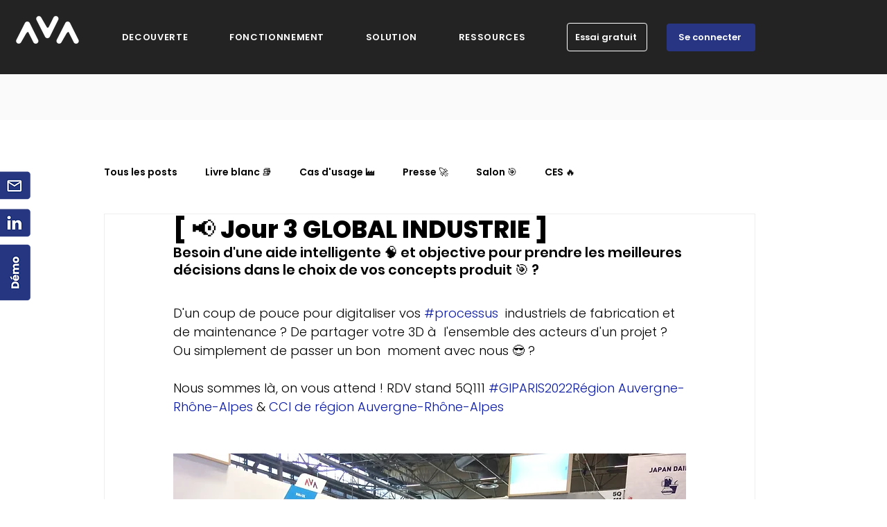

--- FILE ---
content_type: application/javascript
request_url: https://addin-koban.com/libapi/kobantracker.js
body_size: 1605
content:
/*
 * 'koban tracker API javascript client'
 * Author: @koban 2015-2018
 * Licensed under the MIT license
 * Version Hiver 2018 1.0
 */
var sv = "https://addin-koban.com";

(function () {
    var _a, _r, _cid, _sid, _wsid, _ncrt, _ncmd, _cta, _cnl, _scl, _rfr, _em, _utmc, _utms, _utmm, _utmct, _utmt, _cbc;
    var args = window.kb.q;
    args.forEach(function (e) {
        switch (e[0]) {
            case "reg":
                _a = e[1];
                break;
            case "track":
                _r = e[1];
                break;
            case "tracklp":
                _r = e[1];
                break;
            case "cid":
                _cid = e[1];
                break;
            case "sid":
                _sid = e[1];
                break;
            case "ncrt":
                _ncrt = e[1];
                break;
            case "cta":
                _cta = e[1];
                break;
            case "callback":
                _cbc = e[1];
                break;
        }
    });
    if (_cid == null)
        _cid = ktgetParameterByName("kbncid");
    if (_sid == null)
        _sid = ktgetParameterByName("kbnsid");
    if (_wsid == null)
        _wsid = ktgetParameterByName("kbnwsid");
    if (_cid == null || _cid == "")
        _cid = ktgetParameterByName("_cid");
    if (_sid == null || _sid == "")
        _sid = ktgetParameterByName("_sid");
    if (_wsid == null || _wsid == "")
        _wsid = ktgetParameterByName("_wsid");
    if (_cta == null)
        _cta = ktgetParameterByName("kbncta");
    if (_cnl == null)
        _cnl = ktgetParameterByName("kbncnl");
    if (_scl == null)
        _scl = ktgetParameterByName("kbnscl");
    if (_em == null)
        _em = ktgetParameterByName("kbnem");
    if (_rfr == null)
        _rfr = document.referrer;
    if (_utmc == null)
        _utmc = ktgetParameterByName("utm_campaign");
    if (_utms == null)
        _utms = ktgetParameterByName("utm_source");
    if (_utmm == null)
        _utmm = ktgetParameterByName("utm_medium");
    if (_utmct == null)
        _utmct = ktgetParameterByName("utm_content");
    if (_utmt == null)
        _utmt = ktgetParameterByName("utm_term");

    var ckt = ktreadCookie("kbntrk");
    if (!ckt){
        ckt = ktguid();
        ktcreateCookie("kbntrk", ckt + "|" + _cnl + "|" + _scl + "|" + _rfr + "|" + _utmc + "|" + _utms + "|" + _utmm + "|" + _utmct + "|" + _utmt, 365);
    }
    else {
        if (ckt.split('|').length > 2) {
            if (_cnl == null || _cnl == "") {
                _cnl = ckt.split('|')[1];
            }
            if (_scl == null || _scl == "")
                _scl = ckt.split('|')[2];
            if (ckt.split('|').length > 3) {
                _rfr = ckt.split('|')[3];
            }
            if (ckt.split('|').length > 4 && (_utmc == null || _utmc == "")) {
                _utmc = ckt.split('|')[4];
            }
            if (ckt.split('|').length > 5 && (_utms == null || _utms == "")) {
                _utms = ckt.split('|')[5];
            }
            if (ckt.split('|').length > 6 && (_utmm == null || _utmm == "")) {
                _utmm = ckt.split('|')[6]
            }
            if (ckt.split('|').length > 7 && (_utmct == null || _utmct == "")) {
                _utmct = ckt.split('|')[7];
            }
            if (ckt.split('|').length > 8 && (_utmt == null || _utmt == "")) {
                _utmt = ckt.split('|')[8];
            }
            ckt = ckt.split('|')[0];
        }
    }
    if (_cid != "" && _sid != "") {
        _ncrt = "EMAIL";
        _ncmd = "CLIC";
    }
    if (_wsid != null && _wsid != "") {
        _ncrt = "EMAIL";
        _ncmd = "CLIC";
    }
    if (_ncmd == null)
        _ncmd = "";
    if (_ncrt == null)
        _ncrt = "WEB";
    if (_r == undefined)
        _r = "";

    var u = sv + "/Track?_r=" + _a + "&_ncrt=" + _ncrt + "&_ncmd=" + _ncmd + "&_ncrf=" + _r + "&_ncrf2=&_lb=&_cid=" + ckt + "&_mcid=" + _cid + "&_msid=" + _sid + "&_mwsid=" + _wsid + "&_cta=" + _cta + "&_cnl=" + _cnl + "&_scl=" + _scl + "&_rfr=" + _rfr + "&_em=" + _em + "&utm_campaign=" + _utmc + "&utm_source=" + _utms + "&utm_medium=" + _utmm + "&utm_content=" + _utmct + "&utm_term=" + _utmt;
    var xmlhttp = new XMLHttpRequest();
    xmlhttp.onreadystatechange = function () {
        if (xmlhttp.readyState == XMLHttpRequest.DONE) {
            if (xmlhttp.status == 200) {
                if (_cbc != null && _cbc != "") {
                    var data = JSON.parse(xmlhttp.responseText);
                    window[_cbc](data);
                }
            }
            else if (xmlhttp.status == 400) {
                console.log('There was an error 400');
            }
            else {
                console.log('Koban tracker disabled');
            }
        }
    }

    xmlhttp.open("GET", u, true);
    xmlhttp.send();
})(window);

function ktcreateCookie(name, value, days) {
    if (days) {
        var date = new Date();
        date.setTime(date.getTime() + (days * 24 * 60 * 60 * 1000));
        var expires = "; expires=" + date.toGMTString();
    }
    else var expires = "";
    document.cookie = name + "=" + value + expires + "; path=/";
}

function ktreadCookie(name) {
    var nameEQ = name + "=";
    var ca = document.cookie.split(';');
    for (var i = 0; i < ca.length; i++) {
        var c = ca[i];
        while (c.charAt(0) == ' ') c = c.substring(1, c.length);
        if (c.indexOf(nameEQ) == 0) return c.substring(nameEQ.length, c.length);
    }
    return null;
}

function ktguid() {
    function s4() {
        return Math.floor((1 + Math.random()) * 0x10000)
          .toString(16)
          .substring(1);
    }
    return s4() + s4() + '-' + s4() + '-' + s4() + '-' +
      s4() + '-' + s4() + s4() + s4();
}

function ktgetParameterByName(name) {
    name = name.replace(/[\[]/, "\\[").replace(/[\]]/, "\\]");
    var regex = new RegExp("[\\?&]" + name + "=([^&#]*)"),
        results = regex.exec(location.search);
    return results === null ? "" : decodeURIComponent(results[1].replace(/\+/g, " "));
}